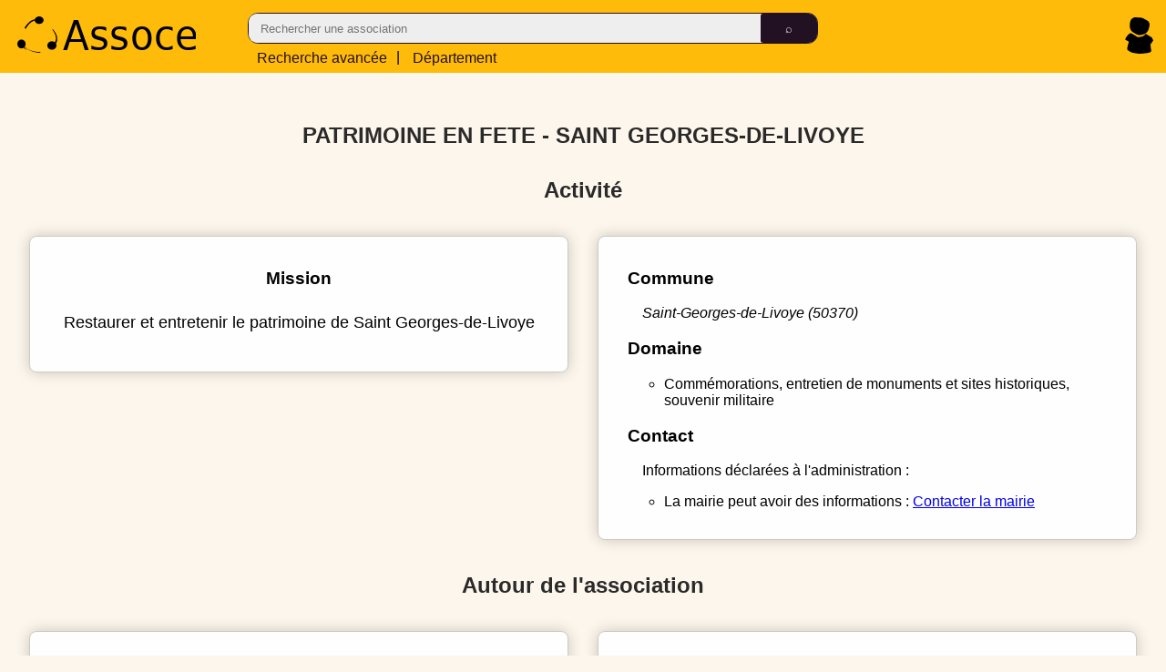

--- FILE ---
content_type: text/javascript; charset=UTF-8
request_url: https://assoce.fr/js/utils/filter.js
body_size: 739
content:
function elemHasText(elem, text) {
   if (typeof(elem) == "object" && typeof(elem.innerText) == "string") {
       var txt = "" + elem.innerText;
       return (txt.toLowerCase().indexOf(text) >= 0);
    }

    var ret = false;

    for(var child=elem.firstChild; child!==null; child=child.nextSibling) {
        ret = (ret || elemHasText(child, text));
    }

    return ret;
}

function normalizeText(text) {
    return text.normalize("NFD").replace(/[\u0300-\u036f]/g, "");
}

function elemHasTextExtended(elem, text) {
    if (typeof(elem) == "object" && typeof(elem.innerText) == "string") {
        var txt = "" + elem.innerText;
        var normalizedTxt = normalizeText(txt.toLowerCase());
        var normalizedSearchText = normalizeText(text);
        return (normalizedTxt.indexOf(normalizedSearchText) >= 0);
    }

    var ret = false;

    for(var child=elem.firstChild; child!==null; child=child.nextSibling) {
        ret = (ret || elemHasText(child, text));
    }

    return ret;
}


function filterKeyupGlobal(e) {
    var uls = document.getElementsByTagName("ul");
    var anchor = e.target.parentElement;
    var mode = anchor.querySelector(".filterMode");
    var elem = anchor.querySelector(".filter");
    // var mode = document.getElementById("filterMode");
    // var modeDiv = document.getElementById("mode");
    // var elem = document.getElementById("filter");
    if (elem.value.length < 2) {
        // mode.style.display = "none";
        mode.style.visibility  = "hidden";
    } else {
        mode.style.visibility  = "visible";
        // mode.style.display = "inline";
    }
    for(var i=0; i < uls.length; i++) {
        var lis = uls[i].getElementsByTagName("li");
        for(var j=0; j < lis.length; j++) {
            if (elem.value.length < 2) {
                if (!mode.checked) {
                    // lis[j].style.display = 'block'
                    lis[j].style.display = 'revert'
                } else {
                    lis[j].style.opacity = '100%'
                }
            } else {
                if (elemHasText(lis[j], elem.value.toLowerCase())) {
                    if (!mode.checked) {
                        // lis[j].style.display = 'block'
                        lis[j].style.display = 'revert'
                    } else {
                        lis[j].style.opacity = '100%'
                    }
                } else {
                    if (!mode.checked) {
                        lis[j].style.display = 'none'
                        lis[j].style.opacity = '100%'
                    } else {
                        // lis[j].style.display = 'block'
                        lis[j].style.display = 'revert'
                        lis[j].style.opacity = '20%'
                    }
                }
            }
        }
    }
}
function filterKeyup(e) {
    return;
    var uls = document.getElementsByTagName("ul");
    var mode = document.getElementById("filterMode");
    var modeDiv = document.getElementById("mode");
    var elem = document.getElementById("filter");
    if (elem.value.length < 1) {
        modeDiv.style.display = "none";
    } else {
        modeDiv.style.display = "block";
    }
    for(var i=0; i < uls.length; i++) {
        var lis = uls[i].getElementsByTagName("li");
        for(var j=0; j < lis.length; j++) {
            if (elem.value.length < 1) {
                if (mode.checked) {
                    lis[j].style.display = 'block'
                } else {
                    lis[j].style.opacity = '100%'
                }
            } else {
                if (elemHasText(lis[j], elem.value.toLowerCase())) {
                    if (mode.checked) {
                        lis[j].style.display = 'block'
                    } else {
                        lis[j].style.opacity = '100%'
                    }
                } else {
                    if (mode.checked) {
                        lis[j].style.display = 'none'
                        lis[j].style.opacity = '100%'
                    } else {
                        lis[j].style.display = 'block'
                        lis[j].style.opacity = '20%'
                    }
                }
            }
        }
    }
}


--- FILE ---
content_type: text/javascript; charset=UTF-8
request_url: https://assoce.fr/js/module/show-diffusion.js
body_size: 1155
content:
import { Utilisateur } from "./utilisateur.js";
import { Organisation } from "./organisation.js";
import { Diffusion } from "./diffusion.js";
import { Toaster } from "./toaster.js"; // confirmations d'actions
import { Panel } from "./panel.js"; // gestion de plusiueurs formulaires sur la modale
import { Modal } from "./modal.js";
import { Template } from "./template.js";
import { Editor } from "./editor.js";

(() => {
    console.log("Diffusion");
    window.ssc = window.ssc || {};
    window.ssc.diff = window.ssc.diff || new Diffusion;
    
    const run = {
        "/waldec/*/*": () => {
            console.log("Waldec");
            const jsonld = JSON.parse(
                document.querySelector('#jsonld-waldec').textContent
            );

            const act = (jsonld.subjectOf || [])
                .filter(x => x['@type'] === 'PropertyValue')
                .map(x => x.propertyID)
                .join(',');
            const geo = jsonld.location.address.postalCode;

            window.ssc.diff.entreprise(geo, act)
                .then(response => {
                    if (!response.ok) {
                        throw new Error("Erreur lors de la récupération des données");
                    }
                    return response.json();
                }).then(data => {
                    console.log("Data : ", data)
                    data.result.forEach(e => {
                        const ul = document.querySelector("#offres-partenaires ul");
                        if (ul) {
                            // const li = document.createElement("li");
                            // const a = document.createElement("a");
                            // const span = document.createElement("span");
                            // a.href = e.url;
                            // a.textContent = e.info.nom;
                            // span.textContent = " : " + e.info.description;
                            // span.style.fontWeight = "normal";
                            // li.appendChild(a);
                            // li.appendChild(span);
                            // ul.appendChild(li);
                            const li = document.createElement("li");
                            const a = document.createElement("a");
                            const span = document.createElement("span");
                            const spanTitre = document.createElement("span");
                            li.classList.add("block");
                            li.style.marginLeft = "0em";
                            li.style.boxShadow = "0 0 .5em 0 rgba(0, 0, 0, 0.2)"
                            a.href = e.url;
                            a.textContent = "Découvrir le service";
                            a.classList.add("button");
                            // a.style.display = "inline-block"
                            a.style.display = "flex";
                            a.style.justifySelf = "right";
                            a.style.marginRight = "1em";
                            a.style.marginTop = ".5em";
                            spanTitre.style.display = "inline-block";
                            spanTitre.style.marginBottom = ".2em";
                            spanTitre.textContent = e.info.nom;
                            span.textContent = e.info.description;
                            span.style.fontWeight = "normal";
                            span.style.display = "block";
                            li.appendChild(spanTitre);
                            li.appendChild(span);
                            li.appendChild(a);
                            ul.appendChild(li);
                        }
                    })
                }).catch((e) => {
                    console.error(e);
                })
        },
        "/departement/": () => {
            console.log("Departements");
        },
        "/departement/*/*": () => {
            console.log("Departement");
        },
        "/departement/*/*/categorie/*": () => {
            console.log("Departement categorie")
        },
    };

    const pth = window.location.pathname;

    // Helper to match path with pattern
    function matchPattern(pattern, path) {
        const regex = new RegExp("^" + pattern.replace(/\*/g, "[^/]+") + "$");
        return regex.test(path);
    }

    for (const pattern in run) {
        if (matchPattern(pattern, pth)) {
            run[pattern]();
            break;
        }
    }
})()